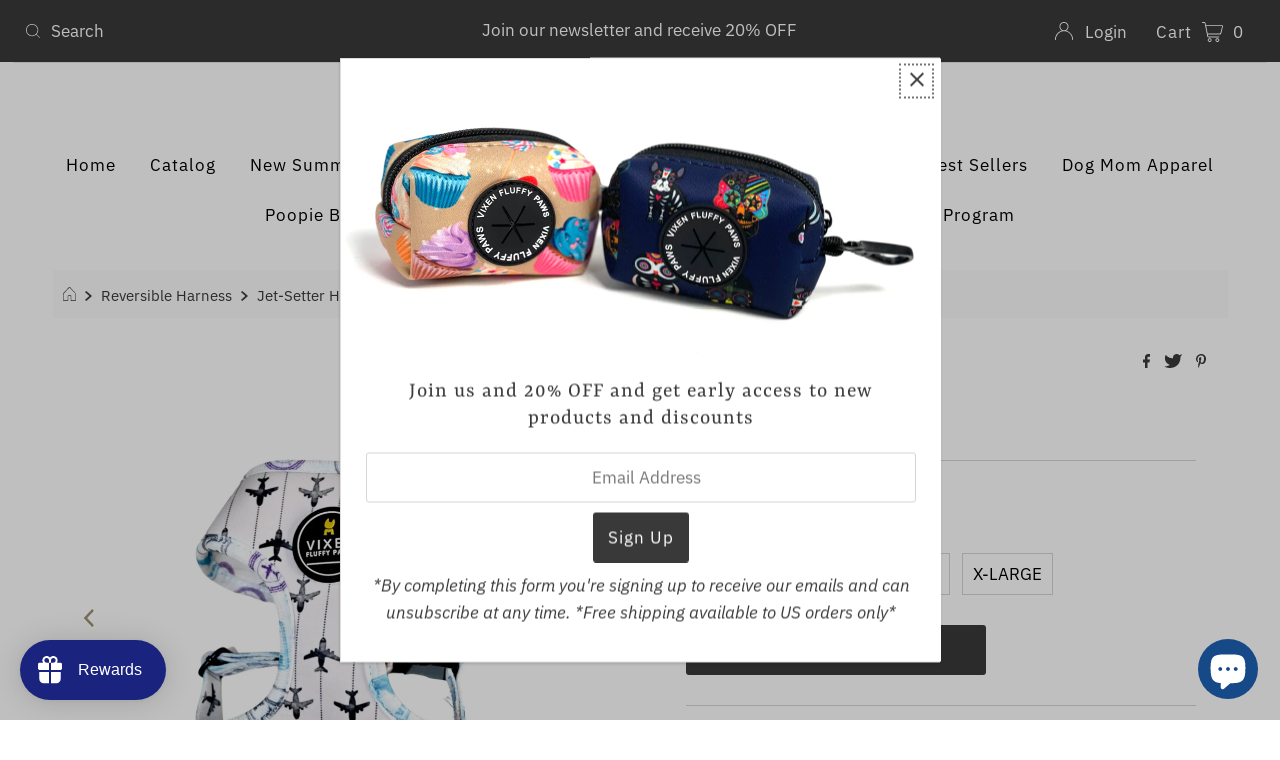

--- FILE ---
content_type: text/css
request_url: https://vixenfluffypaws.com/cdn/shop/t/7/assets/globo.preorder.css?v=123682642615370182951700715780
body_size: 5122
content:
.flip-clock{font-size:14px;-webkit-user-select:none;text-align:center;position:relative;width:100%;display:flex;box-sizing:border-box;align-items:center;padding-top:1em}.flip-clock .flip-clock-group{display:flex;position:relative;flex:1 1 25%;justify-content:space-between;flex-wrap:wrap}.flip-clock .flip-clock-group .flip-clock-label{flex:0 0 100%;width:100%;font-size:1em;height:2em;line-height:2em;font-weight:400;text-transform:capitalize;text-align:center}.flip-clock .flip-clock-group .flip-clock-label.flip-clock-meridium{font-size:1.75em;line-height:1.75em;top:50%;left:100%;flex:0;width:auto;text-transform:uppercase;font-weight:200;transform:translate(.5em,-50%)}.flip-clock .flip-clock-group .flip-clock-list{width:48%;height:4em;position:relative;border-radius:6px;box-shadow:0 1.5px 3px #0000003d,0 3px 8px #0000000d;font-weight:700;color:#ccc;padding:0 3px}.flip-clock .flip-clock-group .flip-clock-list:not(.flip) .active .flip-clock-list-item-inner{z-index:4}.flip-clock .flip-clock-group .flip-clock-list:not(.flip) .flip-clock-list-item-inner .top:after,.flip-clock .flip-clock-group .flip-clock-list:not(.flip) .flip-clock-list-item-inner .bottom:after{display:none}.flip-clock .flip-clock-group .flip-clock-list .flip-clock-list-item-inner{position:absolute;width:100%;height:100%;left:0}.flip-clock .flip-clock-group .flip-clock-list.flip{-webkit-animation-delay:.5s;animation-delay:.5s;-webkit-animation-duration:.5s;animation-duration:.5s}.flip-clock .flip-clock-group .flip-clock-list.flip .flip-clock-list-item-inner{perspective:15em}.flip-clock .flip-clock-group .flip-clock-list.flip .top,.flip-clock .flip-clock-group .flip-clock-list.flip .bottom,.flip-clock .flip-clock-group .flip-clock-list.flip .active,.flip-clock .flip-clock-group .flip-clock-list.flip .active>div,.flip-clock .flip-clock-group .flip-clock-list.flip .before,.flip-clock .flip-clock-group .flip-clock-list.flip .before>div{-webkit-animation-delay:inherit;animation-delay:inherit;-webkit-animation-fill-mode:forwards;animation-fill-mode:forwards;-webkit-animation-duration:inherit;animation-duration:inherit;-webkit-animation-timing-function:ease-in;animation-timing-function:ease-in}.flip-clock .flip-clock-group .flip-clock-list.flip .top:after,.flip-clock .flip-clock-group .flip-clock-list.flip .bottom:after,.flip-clock .flip-clock-group .flip-clock-list.flip .active:after,.flip-clock .flip-clock-group .flip-clock-list.flip .active>div:after,.flip-clock .flip-clock-group .flip-clock-list.flip .before:after,.flip-clock .flip-clock-group .flip-clock-list.flip .before>div:after{-webkit-animation-duration:inherit;animation-duration:inherit;-webkit-animation-fill-mode:inherit;animation-fill-mode:inherit;-webkit-animation-timing-function:inherit;animation-timing-function:inherit}.flip-clock .flip-clock-group .flip-clock-list.flip .before{-webkit-animation-delay:0s;animation-delay:0s}.flip-clock .flip-clock-group .flip-clock-list.flip .before .top{-webkit-animation-name:flip-top;animation-name:flip-top}.flip-clock .flip-clock-group .flip-clock-list.flip .before .top:after,.flip-clock .flip-clock-group .flip-clock-list.flip .before .bottom:after{-webkit-animation-name:show-shadow;animation-name:show-shadow}.flip-clock .flip-clock-group .flip-clock-list.flip .active>div{-webkit-animation-name:indexing;animation-name:indexing}.flip-clock .flip-clock-group .flip-clock-list.flip .active .top:after,.flip-clock .flip-clock-group .flip-clock-list.flip .active .bottom:after{-webkit-animation-delay:.075s;animation-delay:.075s;-webkit-animation-name:hide-shadow;animation-name:hide-shadow}.flip-clock .flip-clock-group .flip-clock-list.flip .active .bottom{-webkit-animation-name:flip-bottom;animation-name:flip-bottom}.flip-clock .flip-clock-group .flip-clock-list .active{z-index:2}.flip-clock .flip-clock-group .flip-clock-list .active .bottom{z-index:2;transform-origin:top center}.flip-clock .flip-clock-group .flip-clock-list .before{z-index:3}.flip-clock .flip-clock-group .flip-clock-list .before .top{z-index:2;transform-origin:bottom center}.flip-clock .flip-clock-group .flip-clock-list .before .top:after{background:linear-gradient(to bottom,#0000001a,#000)}.flip-clock .flip-clock-group .flip-clock-list .before .bottom:after{background:linear-gradient(to bottom,#000,#0000001a)}.flip-clock .flip-clock-group .flip-clock-list .flip-clock-list-item-inner{position:absolute;width:100%;height:100%}.flip-clock .flip-clock-group .flip-clock-list .flip-clock-list-item-inner:first-child{z-index:2}.flip-clock .flip-clock-group .flip-clock-list .flip-clock-list-item-inner>.top,.flip-clock .flip-clock-group .flip-clock-list .flip-clock-list-item-inner>.bottom{width:100%;height:50%;overflow:hidden;position:relative;font-size:2.5em;background:#333;box-shadow:inset 0 0 .2em #00000080}.flip-clock .flip-clock-group .flip-clock-list .flip-clock-list-item-inner>.top:after,.flip-clock .flip-clock-group .flip-clock-list .flip-clock-list-item-inner>.bottom:after{content:" ";display:block;position:absolute;top:0;right:0;bottom:0;left:0;overflow:hidden}.flip-clock .flip-clock-group .flip-clock-list .flip-clock-list-item-inner>.top:before,.flip-clock .flip-clock-group .flip-clock-list .flip-clock-list-item-inner>.bottom:before{content:" ";display:block;width:100%;height:1px;position:absolute}.flip-clock .flip-clock-group .flip-clock-list .flip-clock-list-item-inner .top{border-radius:5px 5px 0 0;line-height:1.6}.flip-clock .flip-clock-group .flip-clock-list .flip-clock-list-item-inner .top:after{border-radius:.75rem .75rem 0 0}.flip-clock .flip-clock-group .flip-clock-list .flip-clock-list-item-inner .top:before{background:#333;opacity:.4;bottom:0}.flip-clock .flip-clock-group .flip-clock-list .flip-clock-list-item-inner .bottom{border-radius:0 0 5px 5px;line-height:0}.flip-clock .flip-clock-group .flip-clock-list .flip-clock-list-item-inner .bottom:after{border-radius:0 0 .75rem .75rem}.flip-clock .flip-clock-group .flip-clock-list .flip-clock-list-item-inner .bottom:before{background:#ccc;opacity:.1}.flip-clock .flip-clock-divider{position:relative;width:1.5em;height:4em;flex:0 0 1.5em}.flip-clock .flip-clock-divider:before,.flip-clock .flip-clock-divider:after{content:" ";display:block;width:.5em;height:.5em;background:#333;border-radius:50%;position:absolute;top:50%;left:50%}.flip-clock .flip-clock-divider:before{transform:translate(-50%,75%)}.flip-clock .flip-clock-divider:after{transform:translate(-50%,-175%)}@-webkit-keyframes indexing{0%{z-index:2}1%{z-index:3}to{z-index:4}}@keyframes indexing{0%{z-index:2}1%{z-index:3}to{z-index:4}}@-webkit-keyframes flip-bottom{0%{transform:rotateX(90deg)}to{transform:rotateX(0)}}@keyframes flip-bottom{0%{transform:rotateX(90deg)}to{transform:rotateX(0)}}@-webkit-keyframes flip-top{0%{transform:rotateX(0)}to{transform:rotateX(-90deg)}}@keyframes flip-top{0%{transform:rotateX(0)}to{transform:rotateX(-90deg)}}@-webkit-keyframes show-shadow{0%{opacity:0}to{opacity:1}}@keyframes show-shadow{0%{opacity:0}to{opacity:1}}@-webkit-keyframes hide-shadow{0%{opacity:1}to{opacity:0}}@keyframes hide-shadow{0%{opacity:1}to{opacity:0}}.gPreorderCountdownWrapper{padding:10px 0;clear:both;text-align:left;max-width:330px;width:100%;min-width:200px}.gPreorderCountdown{max-width:350px;width:100%}.gPreorderTopMessage,.gPreorderBottomMessage{padding:3px 6px;display:block;clear:both;flex:0 0 100%;margin:5px 0 10px;border-radius:2px;text-align:left}.gPreorderHidden{display:none!important;visibility:hidden!important}.gPreorderPartialPaymentWrapper{padding:10px 0;text-align:left}.gPreorderPartialPaymentWrapper .gPreorderPrice{margin-bottom:16px}.gPreorderPartialPaymentWrapper .gPreorderPartialPaymentChoices{padding-top:10px;margin:0;padding-left:10px}.gPreorderPartialPaymentChoices{list-style:none}.gPreorderPartialPaymentChoices li{margin:0;font-size:14px}.gPreorderPartialPaymentWrapper .gPreorderPartialPaymentChoices li label{display:inline-flex;justify-content:flex-start;padding:.4rem 0!important;cursor:pointer;margin:0;font-size:13px;line-height:1.4;float:none}.gPreorderPartialPaymentWrapper .gPreorderPartialPaymentChoices .gPreorderPartialPaymentControl{display:flex;flex:0 0 auto;align-items:stretch;width:16px;height:16px;margin-top:.2rem;margin-right:.8rem}.gPreorderPartialPaymentWrapper .gPreorderPartialPaymentChoices .gPreorderPartialPaymentControl>*{width:100%}.gPreorderPartialPaymentWrapper .gPreorderPartialPaymentChoices .gPreorderPartialPaymentControl .gPreorderPartialPaymentRadioButton{position:relative;margin:0}.gPreorderPartialPaymentWrapper .gPreorderPartialPaymentChoices .gPreorderPartialPaymentControl .gPreorderPartialPaymentRadioButton .gPreorderPartialPaymentInput{position:absolute!important;top:0;clip:rect(1px,1px,1px,1px)!important;overflow:hidden!important;height:1px!important;width:1px!important;padding:0!important;border:0!important;z-index:999;min-height:0;min-width:0}.gPreorderPartialPaymentWrapper .gPreorderPartialPaymentChoices .gPreorderPartialPaymentControl .gPreorderPartialPaymentRadioButton .gPreorderPartialPaymentInput:checked~.gPreorderPartialPaymentBackdrop{background:#5c6ac4}.gPreorderPartialPaymentWrapper .gPreorderPartialPaymentChoices .gPreorderPartialPaymentControl .gPreorderPartialPaymentRadioButton .gPreorderPartialPaymentInput:checked~.gPreorderPartialPaymentIcon{transform:translate(-50%,-50%) scale(1)}.gPreorderPartialPaymentWrapper .gPreorderPartialPaymentChoices .gPreorderPartialPaymentControl .gPreorderPartialPaymentRadioButton .gPreorderPartialPaymentBackdrop{background-color:#c4cdd5;border:1px solid transparent;box-shadow:0 0 0 1px transparent,0 1px #161d250d;transition-property:box-shadow,background-color;transition-duration:.2s;transition-timing-function:cubic-bezier(.64,0,.35,1);position:absolute;top:0;bottom:0;left:0;right:0;border-radius:50%}.gPreorderPartialPaymentWrapper .gPreorderPartialPaymentChoices .gPreorderPartialPaymentControl .gPreorderPartialPaymentRadioButton .gPreorderPartialPaymentBackdrop:after{content:"";position:absolute;top:0;bottom:0;left:0;right:0;display:block;background:linear-gradient(180deg,#fff,#f9fafb);border-radius:50%}.gPreorderPartialPaymentWrapper .gPreorderPartialPaymentChoices .gPreorderPartialPaymentControl .gPreorderPartialPaymentRadioButton .gPreorderPartialPaymentIcon{position:absolute;top:50%;left:50%;transform:translate(-50%,-50%) scale(0);transform-origin:50% 50%;height:50%;width:50%;background:var(--p-icon-on-interactive, #5c6ac4);border-radius:50%;transition:transform .1s cubic-bezier(.36,0,1,1)}.Globo-Backdrop{position:fixed;z-index:518;top:0;right:0;bottom:0;left:0;display:block;background-color:var(--p-backdrop, rgba(33,43,54,.4));-webkit-animation:Globo-Backdrop__fade--in .2s 1 forwards;animation:Globo-Backdrop__fade--in .2s 1 forwards;opacity:1;-webkit-backface-visibility:hidden;backface-visibility:hidden;will-change:opacity}.Globo-Modal-Dialog__Container{position:fixed;z-index:519;top:0;right:0;bottom:0;left:0;display:flex;flex-direction:column;justify-content:flex-end}@media (min-width: 48.0625em){.Globo-Modal-Dialog__Container{justify-content:center}}.Globo-Modal-Dialog:focus{outline:0}.Globo-Modal-Dialog__Modal{position:fixed;right:0;bottom:0;left:0;display:flex;flex-direction:column;width:100%;max-height:calc(100vh - 60px);background:var(--p-surface, #fff);box-shadow:var(--p-modal-shadow, 0 31px 41px 0 rgba(32,42,53,.2), 0 2px 16px 0 rgba(32,42,54,.08))}.Polaris-DisplayText--sizeSmall{font-size:1.6rem;font-weight:400;line-height:2.4rem}.Globo-DisplayText.Globo-DisplayText--sizeSmall{margin:0;font-size:16px;font-weight:400;line-height:24px}.Globo-TextContainer{font-size:14px;font-weight:400;line-height:20px}@media (max-width: 48.0525em){.Globo-Modal-Dialog__Modal{bottom:0;max-height:100%}}@media (min-width: 48.0625em){.Globo-Modal-Dialog__Modal{position:relative;max-width:48rem;margin:0 auto;border-radius:6px}}.Globo-Modal-Dialog--animateFadeUp{-webkit-backface-visibility:hidden;backface-visibility:hidden;will-change:transform,opacity;opacity:1;transform:translateY(0);transition:transform .2s cubic-bezier(.64,0,.35,1),opacity .2s cubic-bezier(.64,0,.35,1)}.Globo-Modal-Dialog--animateFadeUp.Globo-Modal-Dialog--entering,.Globo-Modal-Dialog--animateFadeUp.Globo-Modal-Dialog--exited,.Globo-Modal-Dialog--animateFadeUp.Globo-Modal-Dialog--exiting{opacity:0;transform:translateY(20px)}g--animateFadeUp.Globo-Modal-Dialog--entered{opacity:1;transform:translateY(0)}.Globo-Modal-CloseButton{-webkit-appearance:none;-moz-appearance:none;appearance:none;background:none;border:none;font-size:inherit;line-height:inherit;cursor:pointer;margin:0 -8px 0 20px;padding:5px 8px}.Globo-Modal-CloseButton:focus{outline:0}.Globo-Icon{display:block;height:20px;width:20px;max-height:100%;max-width:100%;margin:auto}.Globo-Icon--colorInkLighter svg{fill:#637381;position:relative;display:block;width:100%;max-width:100%;max-height:100%}.Globo-Modal-CloseButton:active,.Globo-Modal-CloseButton:focus{border-radius:6px;background:#212b361a}.Globo-Modal-CloseButton--withoutTitle{position:absolute;right:8px;z-index:1}.Globo-Modal-Header{display:flex;align-items:center;flex-shrink:0;padding:12px 16px;border-bottom:var(--p-thin-border-subdued, .1rem solid var(--p-border-subdued, #dfe3e8))}.Globo-Modal-Header__Title{word-wrap:break-word;word-break:break-word;overflow-wrap:break-word;flex:1 1;margin-top:4px}.Globo-Modal-Section{flex:0 0 auto;padding:16px}.Globo-Modal-Section:not(:last-of-type){border-bottom:.1rem solid var(--p-border-subdued, #dfe3e8)}.Globo-Modal-Section.Globo-Modal-Section--subdued{background:var(--p-surface-subdued, #f4f6f8)}.Globo-Modal-Section.Globo-Modal-Section--flush{padding:0}.Globo-Modal__BodyWrapper{display:flex;flex-grow:1;overflow-x:hidden;-webkit-overflow-scrolling:touch}.Globo-Modal__Body{width:100%}.Globo-TextContainer label{display:flex;align-items:center;margin-top:15px}.Globo-TextContainer input{margin:0 10px 0 0;padding:0;width:auto}.Globo-Modal__Spinner{margin:12px;text-align:center}.gPreorderPartialPaymentLabel>span{font-size:14px;font-family:inherit;color:#555;border-radius:4px;border:1px solid #e4e4e4;padding:5px 7px}.gPreorderBadge{position:absolute;z-index:3;top:6px;right:6px}.gPreorderBadge.top-right{top:6px!important;right:6px!important;bottom:auto!important;left:auto!important}.gPreorderBadge.top-left{top:6px!important;left:6px!important;right:auto!important;bottom:auto!important}.gPreorderBadge.bottom-right{bottom:6px!important;right:6px!important;left:auto!important;top:auto!important}.gPreorderBadge.bottom-left{bottom:6px!important;right:auto!important;left:6px!important;top:auto!important}.gPreorderBadge.ribbon.top-right{top:-5px!important;right:-5px!important;bottom:auto!important;left:auto!important}.gPreorderBadge.ribbon.top-left{top:-5px!important;left:-5px!important;right:auto!important;bottom:auto!important}.gPreorderBadge.ribbon.bottom-right{bottom:-5px!important;right:-5px!important;left:auto!important;top:auto!important}.gPreorderBadge.ribbon.bottom-left{bottom:-5px!important;right:auto!important;left:-5px!important;top:auto!important}.gPreorderBadge span{line-height:1.4;display:block}.gPreorderBadge.circle{border-radius:50%;padding:5px}.gPreorderBadge.rectangle{padding:4px 10px;border-radius:2px}.gPreorderBadge.circle:after,.gPreorderBadge.ribbon:after{content:"";display:block;padding-top:100%}.gPreorderBadge.circle>span:first-child{position:absolute;top:50%;left:50%;-webkit-transform:translate(-50%,-50%);-ms-transform:translate(-50%,-50%);transform:translate(-50%,-50%);width:100%;text-align:center}.gPreorderBadge .unvisible{opacity:0;visibility:hidden;height:0;overflow:hidden;display:block}.gPreorderBadge.ribbon{padding:10px;overflow:hidden}.gPreorderBadge.ribbon>span{overflow:visible}.gPreorderBadge.ribbon{background:0 0!important}.gPreorderBadge.ribbon>span:first-child{position:absolute;left:-100%;right:-100%;bottom:50%;width:100%;padding-left:100%;padding-right:100%;box-sizing:content-box!important;background:#00f;text-align:center;transform-origin:bottom center}.product-detail__form__action.product-detail__form__options--with-quantity.with-payment-button .quantity-wrapper.border-radius-slightly_rounded{border:unset!important}.gPreorderBadge.top-right.ribbon>span:first-child{transform:translate(2.5px,-2.5px) rotate(45deg)}.gPreorderBadge.top-left.ribbon>span:first-child{transform:translate(-2px,-2px) rotate(-45deg)}.gPreorderBadge.bottom-left.ribbon>span:first-child{transform:translate(-2px,2px) rotate(45deg);bottom:auto;top:50%;transform-origin:top center}.gPreorderBadge.bottom-right.ribbon>span:first-child{transform:translate(2px,2px) rotate(-45deg);bottom:auto;top:50%;transform-origin:top center}.gPreorderBadge .background{width:100%;height:100%;display:block}.gPreorderBadge.ribbon .background:after,.gPreorderBadge.ribbon .background:before{content:"";position:absolute;z-index:-1;width:0;height:0;display:block}.gPreorderBadge.top-right.ribbon .background:after{left:0;top:0;border-left:5px solid transparent;border-right:5px solid transparent;border-bottom:5px solid #888}.gPreorderBadge.top-right.ribbon .background:before{bottom:0;right:0;border-bottom:5px solid transparent;border-top:5px solid transparent;border-left:5px solid #888}.gPreorderBadge.top-left.ribbon .background:after{right:0;top:0;border-left:5px solid transparent;border-right:5px solid transparent;border-bottom:5px solid #888}.gPreorderBadge.top-left.ribbon .background:before{bottom:0;left:0;border-bottom:5px solid transparent;border-top:5px solid transparent;border-right:5px solid #888}.gPreorderBadge.bottom-left.ribbon .background:after{right:0;bottom:0;border-left:5px solid transparent;border-right:5px solid transparent;border-top:5px solid #888}.gPreorderBadge.bottom-left.ribbon .background:before{top:0;left:0;border-bottom:5px solid transparent;border-top:5px solid transparent;border-right:5px solid #888}.gPreorderBadge.bottom-right.ribbon .background:after{left:0;bottom:0;border-left:5px solid transparent;border-right:5px solid transparent;border-top:5px solid #888}.gPreorderBadge.bottom-right.ribbon .background:before{top:0;right:0;border-bottom:5px solid transparent;border-top:5px solid transparent;border-left:5px solid #888}.singleProductPreOrderForm .selection-wrapper.cart>.button-wrapper,.singleProductPreOrderForm .selection-wrapper.cart>.selector-wrapper.quantity{display:block!important;margin-bottom:15px}.gDisableAddQtySelector{cursor:not-allowed!important;pointer-events:none!important}#Globo-Back-In-Stock{margin:10px 0;width:100%}.gBackInStock-Button button,.gBackInStock-Form button,.gBackInStock-Popup-Form button{width:100%;padding:10px 30px}button.gBackInStockBtn:focus,button.gSubscribeBtn:focus{outline:0!important}.gSubscribeBtn-Text{transition:all .2s}.button--loading .gSubscribeBtn-Text{visibility:hidden;opacity:0}.button--loading:after{content:"";position:absolute;width:16px;height:16px;top:0;left:0;right:0;bottom:0;margin:auto;border:4px solid transparent;border-top-color:#fff;border-radius:50%;animation:button-loading-spinner 1s ease infinite}@keyframes button-loading-spinner{0%{transform:rotate(0)}to{transform:rotate(1turn)}}.Globo-form{display:flex;justify-content:center;align-items:center}.Globo-form.Globo-form-popup .Globo-form-subscribe{max-height:80vh!important;overflow-y:auto;z-index:10001!important}.Globo-form .Globo-form-subscribe{width:520px;transition:all .25s cubic-bezier(.19,1,.22,1)}.Globo-form .Globo-form-subscribe.errors{padding:0!important;margin:0!important;border-radius:0!important;background:unset!important;border:unset!important}.Globo-form .Globo-form-subscribe .Globo-form-header{position:relative;overflow:hidden;border-radius:10px 10px 0 0;height:120px}.Globo-form .Globo-form-subscribe .Globo-form-header .Globo-header-background{width:100%;height:100%;background-color:#f0f5ff;display:flex;justify-content:center;align-items:center;position:relative}.Globo-form .Globo-form-subscribe .Globo-form-header .Globo-header-logo{margin-top:-32px}.Globo-form .Globo-form-subscribe .Globo-form-header .Globo-display-form .Globo-header-img-left{background-size:270px 194px!important}.Globo-form .Globo-form-subscribe .Globo-form-header .Globo-display-form .Globo-header-img-right{background-size:175px 132px!important}.Globo-form .Globo-form-subscribe .Globo-form-header .Globo-header-img-left{position:absolute;left:-10px;top:-22px;background-repeat:no-repeat;background-size:309px 194px;right:0;bottom:0;display:block!important}.Globo-form .Globo-form-subscribe .Globo-form-header .Globo-header-img-right{position:absolute;right:-46px;bottom:0;top:22px;left:355px;background-repeat:no-repeat;background-size:211px 132px;display:block!important}.Globo-form .Globo-form-subscribe .Globo-form-header.Globo-header-upload{border:1px solid #F0F5FF;border-bottom:unset;background:#fff!important}.Globo-form .Globo-form-subscribe .Globo-form-header.Globo-header-upload .Globo-header-background{background:#fff!important}.Globo-form .Globo-form-subscribe .Globo-form-header.Globo-header-upload .Globo-header-background img{width:100%;height:120px;object-fit:contain}.Globo-form .Globo-form-subscribe .Globo-form-header.Globo-header-default .Globo-header-background img{margin-top:-32px}.Globo-form .Globo-form-subscribe .Globo-form-body{height:calc(100% - 120px);border-radius:0 0 10px 10px;border:1px solid #F0F5FF;background-color:#fff}.Globo-form .Globo-form-subscribe .Globo-form-body.Form-hidden-logo{border-radius:10px!important;position:relative}.Globo-form .Globo-form-subscribe .Globo-form-body .Globo-body-header{padding:46px 0 0;text-align:center}.Globo-form .Globo-form-subscribe .Globo-form-body .Globo-body-header h2{line-height:19px;font-size:24px;color:#2f323c}.Globo-form .Globo-form-subscribe .Globo-form-body .Globo-body-header p{padding:0 50px;color:#606471;font-size:14px;line-height:18px;margin-top:12px}.Globo-form .Globo-form-subscribe .Globo-form-body .Globo-body-content{padding:30px 32px 0}.Globo-form .Globo-form-subscribe .Globo-form-body .Globo-body-content .Globo-content-product{display:flex;align-items:center}.Globo-form .Globo-form-subscribe .Globo-form-body .Globo-body-content .Globo-content-product .Globo-product-img{height:56px;width:56px;margin-right:16px}.Globo-form .Globo-form-subscribe .Globo-form-body .Globo-body-content .Globo-content-product .Globo-product-infor{text-align:left}.Globo-form .Globo-form-subscribe .Globo-form-body .Globo-body-content .Globo-content-product .Globo-product-infor p{margin:revert!important}.Globo-form .Globo-form-subscribe .Globo-form-body .Globo-body-content .Globo-content-product .Globo-product-infor .Globo-product-title{font-size:16px;line-height:17px;color:#2f323c;font-weight:700}.Globo-form .Globo-form-subscribe .Globo-form-body .Globo-body-content .Globo-content-product .Globo-product-infor .Globo-product-price{line-height:16px;font-size:16px;color:#c48c46;font-weight:700}.Globo-form .Globo-form-subscribe .Globo-form-body .Globo-body-content .Globo-content-product img{width:auto;height:auto;max-width:100%}.Globo-form .Globo-form-subscribe .Globo-form-body .Globo-body-content .Globo-content-form{padding:20px 0 0}.Globo-form .Globo-form-subscribe .Globo-form-body .Globo-body-content .Globo-content-form input:not([name=acceptTerms]),.Globo-form .Globo-form-subscribe .Globo-form-body .Globo-body-content .Globo-content-form textarea,.Globo-form .Globo-form-subscribe .Globo-form-body .Globo-body-content .Globo-content-form button,.Globo-form .Globo-form-subscribe .Globo-form-body .Globo-body-content .Globo-content-form select{width:100%}.Globo-form .Globo-form-subscribe .Globo-form-body .Globo-body-content .Globo-content-form button,.Globo-form .Globo-form-subscribe .Globo-form-body .Globo-body-content .Globo-content-form input:not([name=acceptTerms]),.Globo-form .Globo-form-subscribe .Globo-form-body .Globo-body-content .Globo-content-form select{height:44px}.Globo-form .Globo-form-subscribe .Globo-form-body .Globo-body-content .Globo-content-form textarea{height:80px}.Globo-form .Globo-form-subscribe .Globo-form-body .Globo-body-content .Globo-content-form button,.Globo-form .Globo-form-subscribe .Globo-form-body .Globo-body-content .Globo-content-form input:not([name=acceptTerms]),.Globo-form .Globo-form-subscribe .Globo-form-body .Globo-body-content .Globo-content-form select,.Globo-form .Globo-form-subscribe .Globo-form-body .Globo-body-content .Globo-content-form textarea{font-size:14px;line-height:14px;color:#555;border-radius:5px;border:1px solid #e2e4e6;outline:0;padding:12px}.Globo-form .Globo-form-subscribe .Globo-form-body .Globo-body-content .Globo-content-form select option:disabled{background:#b8b8b8}.Globo-form .Globo-form-subscribe .Globo-form-body .Globo-body-content .Globo-content-form button{outline:0;border-radius:5px;line-height:16px;cursor:pointer}.Globo-form .Globo-form-subscribe .Globo-form-body .Globo-body-content .Globo-content-form .gBackInStock-Form-Control{padding:12px 0}.Globo-form .Globo-form-subscribe .Globo-form-body .Globo-body-content .Globo-content-form .gBackInStock-Form-Control.has-error input,.Globo-form .Globo-form-subscribe .Globo-form-body .Globo-body-content .Globo-content-form .gBackInStock-Form-Control.has-error textarea,.Globo-form .Globo-form-subscribe .Globo-form-body .Globo-body-content .Globo-content-form .gBackInStock-Form-Control.has-error select{border:1px solid #dc3545!important}.Globo-form .Globo-form-subscribe .Globo-form-body .Globo-body-content .Globo-content-form .gBackInStock-Form-Control .gBackInStock-Label{color:#606471;text-align:left!important;display:block;margin-bottom:5px;font-weight:400;line-height:20px;text-transform:initial;letter-spacing:initial;font-size:14px;cursor:pointer}.Globo-form .Globo-form-subscribe .Globo-form-body .Globo-body-content .Globo-content-form .gBackInStock-Form-Control .gBackInStock-Label .gBackInStock-Label-Content{color:#606471;text-align:left!important}.Globo-form .Globo-form-subscribe .Globo-form-body .Globo-body-content .Globo-content-form .gBackInStock-Form-Control .gBackInStock-Checkbox-Label{cursor:pointer}.Globo-form .Globo-form-subscribe .Globo-form-body .Globo-body-content .Globo-content-form .gBackInStock-Form-Control .gBackInStock-Checkbox-Wrapper{position:relative;display:block;min-height:24px;padding-left:28px;text-align:left}.Globo-form .Globo-form-subscribe .Globo-form-body .Globo-body-content .Globo-content-form .gBackInStock-Form-Control .gBackInStock-Checkbox-Wrapper .gBackInStock-Checkbox-Input[type=checkbox]{padding:0!important;width:auto!important;height:0px!important;opacity:0!important;display:block!important;min-height:0!important}.Globo-form .Globo-form-subscribe .Globo-form-body .Globo-body-content .Globo-content-form .gBackInStock-Form-Control .gBackInStock-Checkbox-Wrapper .gBackInStock-Checkbox-Input~.gBackInStock-Checkbox-Label:before{pointer-events:none;-webkit-user-select:none;user-select:none;background-color:#fff;box-shadow:none;border:1px solid #e2e4e6;box-sizing:border-box;box-shadow:0 1px 3px #32325d26,0 1px #00000005;border-radius:.25rem;transition:all .2s cubic-bezier(.68,-.55,.265,1.55)}.Globo-form .Globo-form-subscribe .Globo-form-body .Globo-body-content .Globo-content-form .gBackInStock-Form-Control .gBackInStock-Checkbox-Wrapper .gBackInStock-Checkbox-Input~.gBackInStock-Checkbox-Label:after{background-repeat:no-repeat;background-position:50%;background-size:50% 50%}.Globo-form .Globo-form-subscribe .Globo-form-body .Globo-body-content .Globo-content-form .gBackInStock-Form-Control .gBackInStock-Checkbox-Wrapper .gBackInStock-Checkbox-Input:checked~.gBackInStock-Checkbox-Label:before{border-color:#84adff;box-shadow:0 4px 6px #32325d1c,0 1px 3px #00000014;background-color:#84adff}.Globo-form .Globo-form-subscribe .Globo-form-body .Globo-body-content .Globo-content-form .gBackInStock-Form-Control .gBackInStock-Checkbox-Wrapper .gBackInStock-Checkbox-Input:checked~.gBackInStock-Checkbox-Label:after{background-image:url("data:image/svg+xml;charset=utf8,%3Csvg xmlns='http://www.w3.org/2000/svg' viewBox='0 0 8 8'%3E%3Cpath fill='%23fff' d='M6.564.75l-3.59 3.612-1.538-1.55L0 4.26 2.974 7.25 8 2.193z'/%3E%3C/svg%3E")}.Globo-form .Globo-form-subscribe .Globo-form-body .Globo-body-content .Globo-content-form .gBackInStock-Form-Control .gBackInStock-Checkbox-Wrapper .gBackInStock-Checkbox-Input~.gBackInStock-Checkbox-Label:before,.Globo-form .Globo-form-subscribe .Globo-form-body .Globo-body-content .Globo-content-form .gBackInStock-Form-Control .gBackInStock-Checkbox-Wrapper .gBackInStock-Checkbox-Input~.gBackInStock-Checkbox-Label:after{position:absolute;top:7px;left:0;display:block;width:20px;height:20px;content:"";margin:0}.Globo-form .Globo-form-subscribe .Globo-form-body .Globo-body-content .Globo-content-form .gBackInStock-Form-Control .gBackInStock-Radio-Wrapper{position:relative;display:block;min-height:24px;margin-left:28px;text-align:left}.Globo-form .Globo-form-subscribe .Globo-form-body .Globo-body-content .Globo-content-form .gBackInStock-Form-Control .gBackInStock-Radio-Wrapper .gBackInStock-Radio-Input{display:none}.Globo-form .Globo-form-subscribe .Globo-form-body .Globo-body-content .Globo-content-form .gBackInStock-Form-Control .gBackInStock-Radio-Wrapper .gBackInStock-Radio-Label{font-weight:400;line-height:24px;text-align:left;box-sizing:border-box;display:inline-block;position:relative;margin-bottom:0;cursor:pointer;font-size:14px}.Globo-form .Globo-form-subscribe .Globo-form-body .Globo-body-content .Globo-content-form .gBackInStock-Form-Control .gBackInStock-Radio-Wrapper .gBackInStock-Radio-Input~.gBackInStock-Radio-Label:before{pointer-events:none;-webkit-user-select:none;user-select:none;background-color:#fff;box-shadow:none;box-shadow:0 1px 3px #32325d26,0 1px #00000005;transition:all .2s cubic-bezier(.68,-.55,.265,1.55)}.Globo-form .Globo-form-subscribe .Globo-form-body .Globo-body-content .Globo-content-form .gBackInStock-Form-Control .gBackInStock-Radio-Wrapper .gBackInStock-Radio-Input~.gBackInStock-Radio-Label:after{background-repeat:no-repeat;background-position:50%;background-size:50% 50%}.Globo-form .Globo-form-subscribe .Globo-form-body .Globo-body-content .Globo-content-form .gBackInStock-Form-Control .gBackInStock-Radio-Wrapper .gBackInStock-Radio-Input~.gBackInStock-Radio-Label:before,.Globo-form .Globo-form-subscribe .Globo-form-body .Globo-body-content .Globo-content-form .gBackInStock-Form-Control .gBackInStock-Radio-Wrapper .gBackInStock-Radio-Input~.gBackInStock-Radio-Label:after{position:absolute;top:1px;left:-28px;display:block;width:20px;height:20px;border-radius:50%;content:"";border:1px solid;box-sizing:border-box}.Globo-form .Globo-form-subscribe .Globo-form-body .Globo-body-content .Globo-content-form .gBackInStock-Form-Control .gBackInStock-Radio-Wrapper .gBackInStock-Radio-Input:checked~.gBackInStock-Radio-Label:before,.Globo-form .Globo-form-subscribe .Globo-form-body .Globo-body-content .Globo-content-form .gBackInStock-Form-Control .gBackInStock-Radio-Wrapper .gBackInStock-Radio-Input.gBackInStock-Radio-Checked~.gBackInStock-Radio-Label:before{border-color:#fff;box-shadow:0 4px 6px #32325d1c,0 1px 3px #00000014}.Globo-form .Globo-form-subscribe .Globo-form-body .Globo-body-content .Globo-content-form .gBackInStock-Form-Control .gBackInStock-Radio-Wrapper .gBackInStock-Radio-Input:checked~.gBackInStock-Radio-Label:after,.Globo-form .Globo-form-subscribe .Globo-form-body .Globo-body-content .Globo-content-form .gBackInStock-Form-Control .gBackInStock-Radio-Wrapper .gBackInStock-Radio-Input.gBackInStock-Radio-Checked~.gBackInStock-Radio-Label:after{background:radial-gradient(#eb1256 40%,#fff 45%)}.Globo-form .Globo-form-subscribe .Globo-form-body .Globo-body-content .Globo-content-form .gBackInStock-Form-Control .gBackInStock-List-Control{list-style:none;margin:0;padding:0}.Globo-form .Globo-form-subscribe .Globo-form-body .Globo-body-content .Globo-content-form .gBackInStock-Form-Control .gBackInStock-List-Control.gBackInStock-Flex-Wrap{display:flex;flex-wrap:wrap;width:100%}.Globo-form .Globo-form-subscribe .Globo-form-body .Globo-body-content .Globo-content-form .gBackInStock-Form-Control .gBackInStock-List-Control .gBackInStock-List-Item.gBackInStock-Item-1-Column{width:100%}.Globo-form .Globo-form-subscribe .Globo-form-body .Globo-body-content .Globo-content-form .gBackInStock-Form-Control .gBackInStock-List-Control .gBackInStock-List-Item.gBackInStock-Item-2-Column{width:50%}.Globo-form .Globo-form-subscribe .Globo-form-body .Globo-body-content .Globo-content-form .gBackInStock-Form-Control .gBackInStock-List-Control .gBackInStock-List-Item.gBackInStock-Item-3-Column{width:33%}.Globo-form .Globo-form-subscribe .Globo-form-body .Globo-body-content .Globo-content-form .gBackInStock-Form-Control .gBackInStock-List-Control .gBackInStock-List-Item.gBackInStock-Item-4-Column{width:25%}.Globo-form .Globo-form-subscribe .Globo-form-body .Globo-body-content .Globo-content-form .gBackInStock-Form-Control .gBackInStock-List-Control .gBackInStock-List-Item.gBackInStock-Item-4-Column{width:20%}.Globo-form .Globo-form-subscribe .Globo-form-body .Globo-body-content .Globo-content-form .gBackInStock-Form-Control .gBackInStock-Text-Smaller{font-size:12px}.Globo-form .Globo-form-subscribe .Globo-form-body .Globo-body-content .Globo-content-form .gBackInStock-Form-Control .gBackInStock-Text-Danger{color:#c10000}.Globo-form .Globo-form-subscribe .Globo-form-body .Globo-body-content .Globo-content-form .gBackInStock-Form-Control .gBackInStock-messages.gBackInStock-messages-error{color:#dc3545}.Globo-form .Globo-form-subscribe .Globo-form-body .Globo-body-content .Globo-content-form .gBackInStock-Form-Control .iti{width:100%!important}.Globo-form .Globo-form-subscribe .Globo-form-body .Globo-body-content .Globo-content-form .gBackInStock-Form-Control .iti .iti__flag{display:block!important}.Globo-form .Globo-form-subscribe .Globo-form-body .Globo-body-content .Globo-content-form .Globo-content-button{padding:12px 0}.Globo-form .Globo-form-subscribe .Globo-form-body .Globo-body-content .Globo-content-form .Globo-nofitication-type{display:flex;border-radius:5px;border:.5px solid #e2e4e6}.Globo-form .Globo-form-subscribe .Globo-form-body .Globo-body-content .Globo-content-form .Globo-nofitication-type .Globo-type-group{display:flex;align-items:center;justify-content:center;flex:0 0 50%;text-align:center;height:40px;max-height:40px;cursor:pointer}.Globo-form .Globo-form-subscribe .Globo-form-body .Globo-body-content .Globo-content-form .Globo-nofitication-type .Globo-type-group.Globo-type-active{color:#fff;background:#64c264}.Globo-form .Globo-form-subscribe .Globo-form-body .Globo-body-content .Globo-content-form .Globo-nofitication-type .Globo-type-group:first-child{border-radius:5px 0 0 5px}.Globo-form .Globo-form-subscribe .Globo-form-body .Globo-body-content .Globo-content-form .Globo-nofitication-type .Globo-type-group:last-child{border-radius:0 5px 5px 0}.Globo-form .Globo-form-subscribe .Globo-form-body .Globo-body-footer{padding:12px 32px 46px;text-align:center;font-size:14px;line-height:14px;color:#606471}.Globo-form .Globo-form-subscribe .Globo-form-body .Globo-body-footer p{margin:0!important}.Globo-form .Globo-form-subscribe .Globo-form-body .Globo-body-footer .Globo-water-mark{padding-top:20px}.Globo-form .Globo-form-subscribe .Globo-form-body .Globo-body-footer .Globo-water-mark a{color:#2caf68;text-decoration:none}.Globo-form .Globo-form-subscribe .Globo-form-body .Globo-body-footer .gBackInStock-Message{margin:0!important;text-align:left!important;border-radius:5px!important;padding:5px 20px 5px 10px!important;font-size:14px!important}.Globo-form .Globo-form-subscribe .Globo-form-body .Globo-body-footer .gBackInStock-Message.gBackInStock-Message-Error{color:var(--p-text-critical, #bf0711)!important;background:#ffdede!important}.Globo-form .Globo-form-subscribe .Globo-form-body .Globo-body-footer .gBackInStock-Message.gBackInStock-Message-Success{color:var(--p-text-success, #108043)!important;background:#deffe9!important}.Globo-form .Globo-form-subscribe .Globo-form-body .Globo-body-footer .gBackInStock-Form-Message{position:relative}.Globo-form .Globo-form-subscribe .Globo-form-body .Globo-body-footer .gBackInStock-Form-Message p{margin:10px 0!important}.Globo-form .Globo-form-subscribe .Globo-form-body .Globo-body-footer .gBackInStock-Form-Message.gBackInStock-Message-Hidden{display:none}.Globo-form .Globo-form-subscribe .Globo-form-body .Globo-body-footer .gBackInStock-Message-Dismiss{position:absolute;top:-6px;right:10px;width:14px;height:14px;cursor:pointer;margin:0!important;padding:0!important}.Globo-form .Globo-form-subscribe .Globo-form-body .Globo-body-footer .gBackInStock-Message-Dismiss svg,.Globo-form .Globo-form-subscribe .Globo-form-body .Globo-body-footer .Globo-header-close svg{fill:#69727b}@media screen and (min-width: 1501px) and (max-width: 1800px){.Globo-form .Globo-form-body .Globo-body-header{padding:30px 0 0!important}.Globo-form .Globo-form-body .Globo-body-content{padding:20px 32px 0!important}.Globo-form .Globo-form-body .Globo-body-footer{padding:12px 32px 35px!important}}@media screen and (min-width: 1201px) and (max-width: 1500px){.Globo-form .Globo-form-body .Globo-body-header{padding:25px 0 0!important}.Globo-form .Globo-form-body .Globo-body-content{padding:15px 32px 0!important}.Globo-form .Globo-form-body .Globo-body-footer{padding:12px 32px 35px!important}}@media screen and (max-width: 1200px){.Globo-form .Globo-form-body .Globo-body-header{padding:20px 0 0!important}.Globo-form .Globo-form-body .Globo-body-header h2{line-height:17px!important;font-size:22px!important}.Globo-form .Globo-form-body .Globo-body-content{padding:5px 32px 0!important}.Globo-form .Globo-form-body .Globo-body-content .Globo-content-product .Globo-product-infor .Globo-product-title{font-size:14px!important;line-height:14px!important}.Globo-form .Globo-form-body .Globo-body-footer{padding:10px 32px 25px!important}}.Polaris-Modal-Dialog__Container{display:none}.Polaris-Modal-Dialog__Container.active{display:flex!important}.Globo-header-close{position:absolute;width:20px!important;height:20px!important;top:-5px;right:15px;cursor:pointer;opacity:.8}.Polaris-Modal-Dialog__Container.active{position:fixed;z-index:519;top:0;right:0;bottom:0;left:0;display:flex;flex-direction:column;justify-content:center}.Globo-not-scroll{overflow:hidden}body.template-product.Globo-not-scroll .shopify-section--header{z-index:0!important}.gPreorderLineItem{display:flex;align-items:center;padding:10px}.gPreorderLineItem .gPreorderLineItem-Label{padding-left:10px}.gPreorderLineItem .gPreorderLineItem-Icon{display:flex}.gPreorderLineItem svg{width:25px!important;height:25px!important}.gPreorderLabel-Wrapper{display:flex!important;align-items:center!important}.gPreorderLabel-Wrapper .gPreorderLabel{border-radius:20px;padding:5px 10px;text-align:center;word-break:break-word;margin-left:10px;max-width:max-content!important}@media screen and (max-width: 500px){.Globo-form-popup .Globo-header-img-left,.Globo-form-popup .Globo-header-img-right{display:none}}.gPreorderSellingPlanWrapper .gPreorderSellingPlanNameWrapper p{margin:0!important;padding:0!important}.gPreorderSellingPlanWrapper .gPreorderSellingPlanNameWrapper h3{margin:10px 0;font-size:16px;display:flex;align-items:center;justify-content:space-between}.gPreorderSellingPlanWrapper .gPreorderSellingPlanNameWrapper .gPreorderSellingPlanPrice{font-size:13px;display:flex;align-items:center}.gPreorderSellingPlanWrapper .gPreorderSellingPlanNameWrapper .gPreorderSellingPlanPrice .gPreorderSaleBadge{display:inline-flex;align-items:center;padding:3px 8px;background-color:#e4e5e7;border:0;border-radius:20px;font-size:80%;line-height:1.4;color:#202223;font-weight:400;margin-left:5px}.gPreorderSellingPlanWrapper .gPreorderSellingPlanNameWrapper .gPreorderSellingPlanPrice .gPreorderPriceRegular{text-decoration:line-through;margin-right:5px}.gPreorderSellingPlanWrapper .gPreorderSellingPlanGroup{border:1px solid #252525;border-radius:3px}.gPreorderSellingPlanWrapper .gPreorderSellingPlanGroup .gPreorderSellingPlanOptions{list-style:none;margin:0!important;padding:15px!important}.gPreorderSellingPlanWrapper .gPreorderSellingPlanGroup .gPreorderSellingPlanOptions .gPreorderSellingPlanValue{padding:5px 0}.gPreorderSellingPlanWrapper .gPreorderSellingPlanGroup .gPreorderSellingPlanOptions .gPreorderSellingPlanValue label{display:flex;align-items:center;flex-wrap:wrap}.gPreorderSellingPlanWrapper .gPreorderSellingPlanGroup .gPreorderSellingPlanOptions .gPreorderSellingPlanValue label span{margin-left:5px;font-size:13px}.gPreorderSellingPlanWrapper .gPreorderSellingPlanGroup .gPreorderSellingPlanOptions .gPreorderSellingPlanValue .gPreorderPartialPaymentPrice{border-radius:4px;border:1px solid #e4e4e4;padding:0 5px;font-size:13px!important}.gPreorderSellingPlanWrapper .gPreorderSellingPlanDescription{font-size:14px;margin:0!important;padding:10px 0!important}
/*# sourceMappingURL=/cdn/shop/t/7/assets/globo.preorder.css.map?v=123682642615370182951700715780 */
